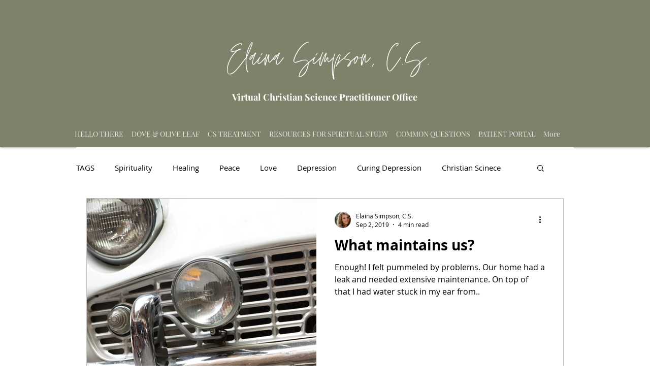

--- FILE ---
content_type: text/html; charset=utf-8
request_url: https://www.google.com/recaptcha/api2/aframe
body_size: 267
content:
<!DOCTYPE HTML><html><head><meta http-equiv="content-type" content="text/html; charset=UTF-8"></head><body><script nonce="tA5TMs2IYuX7NUjE5AxwIw">/** Anti-fraud and anti-abuse applications only. See google.com/recaptcha */ try{var clients={'sodar':'https://pagead2.googlesyndication.com/pagead/sodar?'};window.addEventListener("message",function(a){try{if(a.source===window.parent){var b=JSON.parse(a.data);var c=clients[b['id']];if(c){var d=document.createElement('img');d.src=c+b['params']+'&rc='+(localStorage.getItem("rc::a")?sessionStorage.getItem("rc::b"):"");window.document.body.appendChild(d);sessionStorage.setItem("rc::e",parseInt(sessionStorage.getItem("rc::e")||0)+1);localStorage.setItem("rc::h",'1769446029608');}}}catch(b){}});window.parent.postMessage("_grecaptcha_ready", "*");}catch(b){}</script></body></html>